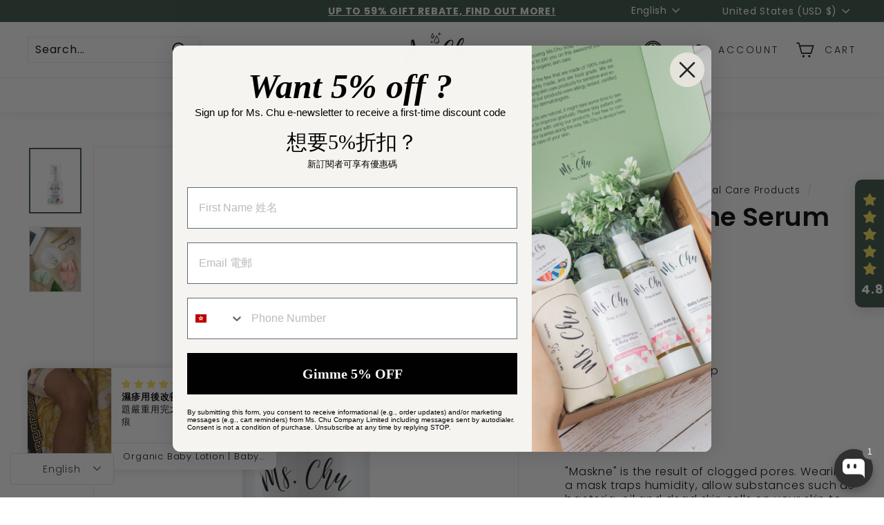

--- FILE ---
content_type: text/javascript; charset=utf-8
request_url: https://www.mschusoapandbeaut.com/en-us/products/anti-maskne-serum.js
body_size: 546
content:
{"id":7076218208303,"title":"Anti-Maskne Serum","handle":"anti-maskne-serum","description":"\u003cmeta charset=\"utf-8\"\u003e\n\u003cp\u003e\"Maskne\" is the result of clogged pores. Wearing a mask traps humidity, allow substances such as bacteria, oil and dead skin cells on your skin to build up even more and block your pores. Another possible cause is fiction, the material of the face mask keeps rubbing your skin which leads to irritation. \u003c\/p\u003e\n\u003cp\u003eKeeping your skin hydrated (to reduce friction caused by face mask) and not to use noncomedogenic product will help prevent maskne. This Anti-Maskne Serum contains high concentration of hyaluronic acid which keeps skin deeply hydrated, active ingredient Alpha-Bisabolol Natural (Naturally extracted from German Calendula) that is antibacterial, anti-irritant and anti-inflammatory, and calendula extract that soothes skin.\u003c\/p\u003e\n\u003cp\u003e\u003cmeta charset=\"utf-8\"\u003e\u003cspan\u003e\u003c\/span\u003eExpiry Date: 12 months\u003c\/p\u003e","published_at":"2022-07-15T12:17:28+08:00","created_at":"2022-07-15T12:17:27+08:00","vendor":"Ms. Chu Soap \u0026 Beaut","type":"REGULAR","tags":["Summer"],"price":5700,"price_min":5700,"price_max":5700,"available":true,"price_varies":false,"compare_at_price":null,"compare_at_price_min":0,"compare_at_price_max":0,"compare_at_price_varies":false,"variants":[{"id":41258082795567,"title":"30mL","option1":"30mL","option2":null,"option3":null,"sku":"FACE-012-030","requires_shipping":true,"taxable":true,"featured_image":null,"available":true,"name":"Anti-Maskne Serum - 30mL","public_title":"30mL","options":["30mL"],"price":5700,"weight":40,"compare_at_price":null,"inventory_management":"shopify","barcode":"4897118610278","requires_selling_plan":false,"selling_plan_allocations":[]}],"images":["\/\/cdn.shopify.com\/s\/files\/1\/0569\/7496\/6831\/files\/Anti-Maskne-Serum-Ms.-Chu-Soap-_-Beaut-76726779.jpg?v=1743005178","\/\/cdn.shopify.com\/s\/files\/1\/0569\/7496\/6831\/files\/Oily-_-Acne-Skin-Set-Ms.-Chu-Soap-_-Beaut-265108885.jpg?v=1755964935"],"featured_image":"\/\/cdn.shopify.com\/s\/files\/1\/0569\/7496\/6831\/files\/Anti-Maskne-Serum-Ms.-Chu-Soap-_-Beaut-76726779.jpg?v=1743005178","options":[{"name":"Size","position":1,"values":["30mL"]}],"url":"\/en-us\/products\/anti-maskne-serum","media":[{"alt":"Anti-Maskne Serum - Ms. Chu Soap \u0026 Beaut","id":38425368363291,"position":1,"preview_image":{"aspect_ratio":0.8,"height":1875,"width":1500,"src":"https:\/\/cdn.shopify.com\/s\/files\/1\/0569\/7496\/6831\/files\/Anti-Maskne-Serum-Ms.-Chu-Soap-_-Beaut-76726779.jpg?v=1743005178"},"aspect_ratio":0.8,"height":1875,"media_type":"image","src":"https:\/\/cdn.shopify.com\/s\/files\/1\/0569\/7496\/6831\/files\/Anti-Maskne-Serum-Ms.-Chu-Soap-_-Beaut-76726779.jpg?v=1743005178","width":1500},{"alt":"Anti-Maskne Serum - Ms. Chu Soap \u0026 Beaut","id":38425368330523,"position":2,"preview_image":{"aspect_ratio":0.8,"height":1875,"width":1500,"src":"https:\/\/cdn.shopify.com\/s\/files\/1\/0569\/7496\/6831\/files\/Oily-_-Acne-Skin-Set-Ms.-Chu-Soap-_-Beaut-265108885.jpg?v=1755964935"},"aspect_ratio":0.8,"height":1875,"media_type":"image","src":"https:\/\/cdn.shopify.com\/s\/files\/1\/0569\/7496\/6831\/files\/Oily-_-Acne-Skin-Set-Ms.-Chu-Soap-_-Beaut-265108885.jpg?v=1755964935","width":1500}],"requires_selling_plan":false,"selling_plan_groups":[]}

--- FILE ---
content_type: text/javascript; charset=utf-8
request_url: https://www.mschusoapandbeaut.com/en-us/cart.js?random=1769035973066
body_size: -20
content:
{"token":"hWN7scIaJh9YS6UJemwxEIqX?key=a2cf1f69bb0fd9b081a693eff2162981","note":"","attributes":{"language":"en"},"original_total_price":0,"total_price":0,"total_discount":0,"total_weight":0.0,"item_count":0,"items":[],"requires_shipping":false,"currency":"USD","items_subtotal_price":0,"cart_level_discount_applications":[],"discount_codes":[]}

--- FILE ---
content_type: text/javascript; charset=utf-8
request_url: https://www.mschusoapandbeaut.com/en-us/cart/update.js
body_size: 166
content:
{"token":"hWN7scIaJh9YS6UJemwxEIqX?key=a2cf1f69bb0fd9b081a693eff2162981","note":null,"attributes":{"language":"en"},"original_total_price":0,"total_price":0,"total_discount":0,"total_weight":0.0,"item_count":0,"items":[],"requires_shipping":false,"currency":"USD","items_subtotal_price":0,"cart_level_discount_applications":[],"discount_codes":[],"items_changelog":{"added":[]}}

--- FILE ---
content_type: text/javascript
request_url: https://www.mschusoapandbeaut.com/cdn/shop/t/14/assets/wc-custom.js?v=165037283814517879721655892321
body_size: -663
content:
(function() {
  const rechargeTranslations = {
    zh: {
      titleText: "需要查看你的訂閱服務?",
      linkText: "按此"
    },
    "zh-TW": {
      titleText: "需要查看你的訂閱服務?",
      linkText: "按此"
    }
  };
  window.rcLoginAccessLink = window.rcLoginAccessLink || {};
  window.rcLoginAccessLink.translation = window.rcLoginAccessLink.translation || {};
  Object.assign(window.rcLoginAccessLink.translation, rechargeTranslations);
}());


--- FILE ---
content_type: text/javascript; charset=utf-8
request_url: https://www.mschusoapandbeaut.com/en-us/cart.js
body_size: -264
content:
{"token":"hWN7scIaJh9YS6UJemwxEIqX?key=a2cf1f69bb0fd9b081a693eff2162981","note":"","attributes":{"language":"en"},"original_total_price":0,"total_price":0,"total_discount":0,"total_weight":0.0,"item_count":0,"items":[],"requires_shipping":false,"currency":"USD","items_subtotal_price":0,"cart_level_discount_applications":[],"discount_codes":[]}

--- FILE ---
content_type: text/javascript; charset=utf-8
request_url: https://www.mschusoapandbeaut.com/en-us/products/anti-maskne-serum.js
body_size: 890
content:
{"id":7076218208303,"title":"Anti-Maskne Serum","handle":"anti-maskne-serum","description":"\u003cmeta charset=\"utf-8\"\u003e\n\u003cp\u003e\"Maskne\" is the result of clogged pores. Wearing a mask traps humidity, allow substances such as bacteria, oil and dead skin cells on your skin to build up even more and block your pores. Another possible cause is fiction, the material of the face mask keeps rubbing your skin which leads to irritation. \u003c\/p\u003e\n\u003cp\u003eKeeping your skin hydrated (to reduce friction caused by face mask) and not to use noncomedogenic product will help prevent maskne. This Anti-Maskne Serum contains high concentration of hyaluronic acid which keeps skin deeply hydrated, active ingredient Alpha-Bisabolol Natural (Naturally extracted from German Calendula) that is antibacterial, anti-irritant and anti-inflammatory, and calendula extract that soothes skin.\u003c\/p\u003e\n\u003cp\u003e\u003cmeta charset=\"utf-8\"\u003e\u003cspan\u003e\u003c\/span\u003eExpiry Date: 12 months\u003c\/p\u003e","published_at":"2022-07-15T12:17:28+08:00","created_at":"2022-07-15T12:17:27+08:00","vendor":"Ms. Chu Soap \u0026 Beaut","type":"REGULAR","tags":["Summer"],"price":5700,"price_min":5700,"price_max":5700,"available":true,"price_varies":false,"compare_at_price":null,"compare_at_price_min":0,"compare_at_price_max":0,"compare_at_price_varies":false,"variants":[{"id":41258082795567,"title":"30mL","option1":"30mL","option2":null,"option3":null,"sku":"FACE-012-030","requires_shipping":true,"taxable":true,"featured_image":null,"available":true,"name":"Anti-Maskne Serum - 30mL","public_title":"30mL","options":["30mL"],"price":5700,"weight":40,"compare_at_price":null,"inventory_management":"shopify","barcode":"4897118610278","requires_selling_plan":false,"selling_plan_allocations":[]}],"images":["\/\/cdn.shopify.com\/s\/files\/1\/0569\/7496\/6831\/files\/Anti-Maskne-Serum-Ms.-Chu-Soap-_-Beaut-76726779.jpg?v=1743005178","\/\/cdn.shopify.com\/s\/files\/1\/0569\/7496\/6831\/files\/Oily-_-Acne-Skin-Set-Ms.-Chu-Soap-_-Beaut-265108885.jpg?v=1755964935"],"featured_image":"\/\/cdn.shopify.com\/s\/files\/1\/0569\/7496\/6831\/files\/Anti-Maskne-Serum-Ms.-Chu-Soap-_-Beaut-76726779.jpg?v=1743005178","options":[{"name":"Size","position":1,"values":["30mL"]}],"url":"\/en-us\/products\/anti-maskne-serum","media":[{"alt":"Anti-Maskne Serum - Ms. Chu Soap \u0026 Beaut","id":38425368363291,"position":1,"preview_image":{"aspect_ratio":0.8,"height":1875,"width":1500,"src":"https:\/\/cdn.shopify.com\/s\/files\/1\/0569\/7496\/6831\/files\/Anti-Maskne-Serum-Ms.-Chu-Soap-_-Beaut-76726779.jpg?v=1743005178"},"aspect_ratio":0.8,"height":1875,"media_type":"image","src":"https:\/\/cdn.shopify.com\/s\/files\/1\/0569\/7496\/6831\/files\/Anti-Maskne-Serum-Ms.-Chu-Soap-_-Beaut-76726779.jpg?v=1743005178","width":1500},{"alt":"Anti-Maskne Serum - Ms. Chu Soap \u0026 Beaut","id":38425368330523,"position":2,"preview_image":{"aspect_ratio":0.8,"height":1875,"width":1500,"src":"https:\/\/cdn.shopify.com\/s\/files\/1\/0569\/7496\/6831\/files\/Oily-_-Acne-Skin-Set-Ms.-Chu-Soap-_-Beaut-265108885.jpg?v=1755964935"},"aspect_ratio":0.8,"height":1875,"media_type":"image","src":"https:\/\/cdn.shopify.com\/s\/files\/1\/0569\/7496\/6831\/files\/Oily-_-Acne-Skin-Set-Ms.-Chu-Soap-_-Beaut-265108885.jpg?v=1755964935","width":1500}],"requires_selling_plan":false,"selling_plan_groups":[]}